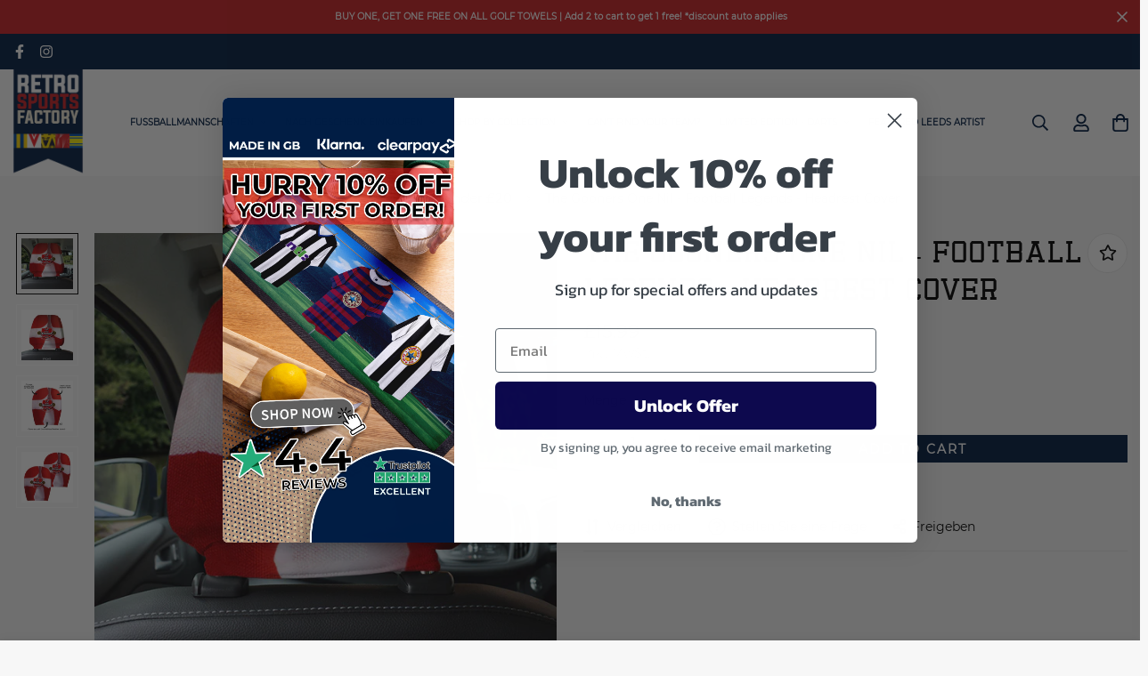

--- FILE ---
content_type: text/html; charset=utf-8
request_url: https://www.retrosportsfactory.com/de/products/arsenal-one-nil-011?view=grid-card-item
body_size: 1997
content:


<link href="//www.retrosportsfactory.com/cdn/shop/t/12/assets/component-product-card.css?v=70275406175634185661763388676" rel="stylesheet" type="text/css" media="all" />


<div class="sf-column"><div class="sf__pcard cursor-pointer sf-prod__block sf__pcard-style-1" data-view="card" data-product-id="9203531088194">  
      <div class="sf__pcard-image ">
        <div class="overflow-hidden cursor-pointer relative sf__image-box">
          
          <div class="flex justify-center items-center">
            <a href="/de/products/arsenal-one-nil-011" class="block w-full">
                
                  <div class="spc__main-img"><responsive-image class="sf-image" data-image-loading style="--aspect-ratio: 1/1;">
                      <img
                          srcset="//www.retrosportsfactory.com/cdn/shop/files/ArsenalOneNilBMG_PRINT300copy6DOORMATCanCoolerHeadrestHeadrestCutOut.jpg?v=1710762893&width=165 165w,//www.retrosportsfactory.com/cdn/shop/files/ArsenalOneNilBMG_PRINT300copy6DOORMATCanCoolerHeadrestHeadrestCutOut.jpg?v=1710762893&width=360 360w,//www.retrosportsfactory.com/cdn/shop/files/ArsenalOneNilBMG_PRINT300copy6DOORMATCanCoolerHeadrestHeadrestCutOut.jpg?v=1710762893&width=533 533w,//www.retrosportsfactory.com/cdn/shop/files/ArsenalOneNilBMG_PRINT300copy6DOORMATCanCoolerHeadrestHeadrestCutOut.jpg?v=1710762893&width=720 720w,//www.retrosportsfactory.com/cdn/shop/files/ArsenalOneNilBMG_PRINT300copy6DOORMATCanCoolerHeadrestHeadrestCutOut.jpg?v=1710762893 800w"
                          src="//www.retrosportsfactory.com/cdn/shop/files/ArsenalOneNilBMG_PRINT300copy6DOORMATCanCoolerHeadrestHeadrestCutOut.jpg?v=1710762893&width=360"
                          sizes="(min-width: 1400px) 317px, (min-width: 990px) calc((100vw - 130px) / 4), (min-width: 750px) calc((100vw - 120px) / 3), calc((100vw - 35px) / 2)"
                          alt=""
                          loading="lazy"
                          class="se-out w-full h-full"
                          width="800"
                          height="800"
                          alt="The Gooners One Nil - Football Legends - Headrest Cover"
                      >
                    </responsive-image>
                  </div><div class="spc__hover-img"><responsive-image class="sf-image" data-image-loading style="--aspect-ratio: 1/1;">
                        <img
                            srcset="//www.retrosportsfactory.com/cdn/shop/files/ArsenalOneNilBMG_PRINT300copy6DOORMATCanCoolerHeadrestHeadrestCover-Front.jpg?v=1710762893&width=165 165w,//www.retrosportsfactory.com/cdn/shop/files/ArsenalOneNilBMG_PRINT300copy6DOORMATCanCoolerHeadrestHeadrestCover-Front.jpg?v=1710762893&width=360 360w,//www.retrosportsfactory.com/cdn/shop/files/ArsenalOneNilBMG_PRINT300copy6DOORMATCanCoolerHeadrestHeadrestCover-Front.jpg?v=1710762893&width=533 533w,//www.retrosportsfactory.com/cdn/shop/files/ArsenalOneNilBMG_PRINT300copy6DOORMATCanCoolerHeadrestHeadrestCover-Front.jpg?v=1710762893&width=720 720w,//www.retrosportsfactory.com/cdn/shop/files/ArsenalOneNilBMG_PRINT300copy6DOORMATCanCoolerHeadrestHeadrestCover-Front.jpg?v=1710762893&width=940 940w,//www.retrosportsfactory.com/cdn/shop/files/ArsenalOneNilBMG_PRINT300copy6DOORMATCanCoolerHeadrestHeadrestCover-Front.jpg?v=1710762893&width=1066 1066w,//www.retrosportsfactory.com/cdn/shop/files/ArsenalOneNilBMG_PRINT300copy6DOORMATCanCoolerHeadrestHeadrestCover-Front.jpg?v=1710762893&width=1500 1500w,//www.retrosportsfactory.com/cdn/shop/files/ArsenalOneNilBMG_PRINT300copy6DOORMATCanCoolerHeadrestHeadrestCover-Front.jpg?v=1710762893&width=1780 1780w,//www.retrosportsfactory.com/cdn/shop/files/ArsenalOneNilBMG_PRINT300copy6DOORMATCanCoolerHeadrestHeadrestCover-Front.jpg?v=1710762893&width=2000 2000w,//www.retrosportsfactory.com/cdn/shop/files/ArsenalOneNilBMG_PRINT300copy6DOORMATCanCoolerHeadrestHeadrestCover-Front.jpg?v=1710762893 2000w"
                            src="//www.retrosportsfactory.com/cdn/shop/files/ArsenalOneNilBMG_PRINT300copy6DOORMATCanCoolerHeadrestHeadrestCover-Front.jpg?v=1710762893&width=360"
                            sizes="(min-width: 1400px) 317px, (min-width: 990px) calc((100vw - 130px) / 4), (min-width: 750px) calc((100vw - 120px) / 3), calc((100vw - 35px) / 2)"
                            alt="The Gooners One Nil - Football Legends - Headrest Cover"
                            loading="lazy"
                            class="se-out w-full h-full"
                            width="2000"
                            height="2000"
                            alt="The Gooners One Nil - Football Legends - Headrest Cover"
                        >
                      </responsive-image>
                    </div>
            </a>
          </div><div class="sf__pcard-action hidden md:block z-10">
                  

                    
                      

  <button
    class="sf__tooltip-item sf__btn-icon sf-wishlist__button sf__tooltip-left sf__tooltip-style-1"
    type="button"
    data-product-handle="arsenal-one-nil-011"
  >
    <span class="sf__tooltip-icon block">
      <svg class="w-[20px] h-[20px]" fill="currentColor" xmlns="http://www.w3.org/2000/svg" viewBox="0 0 576 512"><path d="M528.1 171.5L382 150.2 316.7 17.8c-11.7-23.6-45.6-23.9-57.4 0L194 150.2 47.9 171.5c-26.2 3.8-36.7 36.1-17.7 54.6l105.7 103-25 145.5c-4.5 26.3 23.2 46 46.4 33.7L288 439.6l130.7 68.7c23.2 12.2 50.9-7.4 46.4-33.7l-25-145.5 105.7-103c19-18.5 8.5-50.8-17.7-54.6zM388.6 312.3l23.7 138.4L288 385.4l-124.3 65.3 23.7-138.4-100.6-98 139-20.2 62.2-126 62.2 126 139 20.2-100.6 98z"/></svg>
    </span><span class="sf__tooltip-content sf-wishlist__button-content" data-revert-text="Von der Wunschliste entfernen">
      Zur Wunschliste hinzufügen
    </span>
  </button>


                    
</div> 
               
        </div>
      </div>
      <div class="sf__pcard-content text-center">
        <div class="mt-3 lg:mt-5">
          <div class="max-w-full w-full">
              <h3 class="block text-base">
                <a href="/de/products/arsenal-one-nil-011" class="block mb-[5px] leading-normal sf__pcard-name font-medium truncate-lines hover:text-color-secondary">
                  The Gooners One Nil - Football Legends - Headrest Cover
                </a>
              </h3>
            
            
          </div>
        
          <div class="sf__pcard-price leading-normal">
            <style>
  .f-price__sale,
  .f-price__availability,
  .f-price .f-price__badge-sale,
  .f-price .f-price__badge-sold-out,
  .f-price--on-sale .f-price__regular,
  .f-price--on-sale .f-price__availability,
  .f-price--no-compare .f-price__compare {
    display: none;
  }
  
  .f-price--on-sale .f-price__sale {
    display: flex;
    flex-direction: row;
    flex-wrap: wrap;
  }
  
  .f-price--sold-out .f-price__badge-sold-out, .f-price--on-sale .f-price__badge-sale, .f-price--sold-out .f-price__badges, .f-price--on-sale .f-price__badges {
    display: inline-flex;
  }
</style><div class="f-price inline-flex items-center flex-wrap">

  <div class="f-price__regular">
    <span class="visually-hidden visually-hidden--inline">Regulärer Preis</span>
    <span class="f-price-item f-price-item--regular ">
        £15.99
      </span>
  </div>
  <div class="f-price__sale">
    <span class="visually-hidden visually-hidden--inline">Verkaufspreis</span>
    <span class="f-price-item f-price-item--sale  prod__price text-color-regular-price">
        £15.99
      </span>
      <span class="visually-hidden visually-hidden--inline">Regulärer Preis</span>
      <s class="f-price-item f-price-item--regular prod__compare_price ml-2 line-through text-color-secondary flex items-center">
        
          
        
      </s></div>
  <div class="f-price__unit-wrapper hidden">
    <span class="visually-hidden">Stückpreis</span>
    <div class="f-price__unit"><span data-unit-price></span><span aria-hidden="true">/</span><span data-unit-price-base-unit></span></div>
  </div>

  
</div>

          </div>
          <div
  data-limit=""
  data-pcard-variant-picker
  data-product-url="/products/arsenal-one-nil-011"
  style="display: none;"
>
  <pcard-swatch class="pcard-variant-option -mx-[5px] mt-3 flex flex-wrap items-center justify-center">
</pcard-swatch>
  <script type="application/json">
    [{"id":48084895859010,"title":"Default Title","option1":"Default Title","option2":null,"option3":null,"sku":"POD-FAO-COASTER-CHRC-011","requires_shipping":true,"taxable":true,"featured_image":null,"available":true,"name":"The Gooners One Nil - Football Legends - Headrest Cover","public_title":null,"options":["Default Title"],"price":1599,"weight":85,"compare_at_price":null,"inventory_management":null,"barcode":"P-D272BD00F18E8AD","requires_selling_plan":false,"selling_plan_allocations":[]}]
  </script>
</div>

        </div><div class="content-view-list mt-5 hidden">
          <div class="leading-7 text-color-secondary mb-4">
            Our Retro Football Car Seat Headrest Covers are a great gift idea for a loved...
          </div>
          <div class="flex items-start"><div class="grid grid-cols-3 gap-2.5 ml-2.5">
              

                
                  

  <button
    class="sf__tooltip-item sf__btn-icon sf-wishlist__button sf__tooltip-bottom sf__tooltip-style-1"
    type="button"
    data-product-handle="arsenal-one-nil-011"
  >
    <span class="sf__tooltip-icon block">
      <svg class="w-[20px] h-[20px]" fill="currentColor" xmlns="http://www.w3.org/2000/svg" viewBox="0 0 576 512"><path d="M528.1 171.5L382 150.2 316.7 17.8c-11.7-23.6-45.6-23.9-57.4 0L194 150.2 47.9 171.5c-26.2 3.8-36.7 36.1-17.7 54.6l105.7 103-25 145.5c-4.5 26.3 23.2 46 46.4 33.7L288 439.6l130.7 68.7c23.2 12.2 50.9-7.4 46.4-33.7l-25-145.5 105.7-103c19-18.5 8.5-50.8-17.7-54.6zM388.6 312.3l23.7 138.4L288 385.4l-124.3 65.3 23.7-138.4-100.6-98 139-20.2 62.2-126 62.2 126 139 20.2-100.6 98z"/></svg>
    </span><span class="sf__tooltip-content sf-wishlist__button-content" data-revert-text="Von der Wunschliste entfernen">
      Zur Wunschliste hinzufügen
    </span>
  </button>


                
</div>
          </div>
        </div>
      </div><input hidden name="id" required value="48084895859010" data-selected-variant="">
  </div> <!-- .sf__pcard --></div><!-- .sf-column -->


--- FILE ---
content_type: text/css
request_url: https://www.retrosportsfactory.com/cdn/shop/t/12/assets/custom.css?v=117344815068282007551763388882
body_size: -504
content:

.fancybox-wrap{
  z-index:999999 !important;
}
.preview-image{  
  position:absolute;
  cursor:pointer;
  font-weight:bold;
  width:100%;
  border: 1px solid rgba(106,106,106,.2);
  background-color: white;
  display: inherit !important;
  letter-spacing: 0em !important;
  padding: 5px !important;
}
.sf-header__mobile.bg-white{
  background-color:transparent;
}

@media (max-width: 1024px){
.template-index #MainContent{
  padding-top:0px;
}
}

--- FILE ---
content_type: text/javascript; charset=utf-8
request_url: https://www.retrosportsfactory.com/products/arsenal-one-nil-011.js
body_size: 894
content:
{"id":9203531088194,"title":"The Gooners One Nil - Football Legends - Headrest Cover","handle":"arsenal-one-nil-011","description":"\u003cp\u003eOur Retro Football Car Seat Headrest Covers are a great gift idea for a loved one, or yourself. You can personalise your gift with a name and number.\u003cbr\u003e\u003c\/p\u003e\n\u003cp\u003eOur design and material ensure our printed headrest covers fit a huge range of car makes and models. Other features include;\u003c\/p\u003e\n\u003cp\u003eThis product is designed, printed, and manufactured to order in Yorkshire, England. We use dye sublimation to ensure a vibrant, high-quality print.\u003cbr\u003e\u003c\/p\u003e\n\u003cul\u003e\n\u003cli\u003eDouble sided print \u003c\/li\u003e\n\u003cli\u003eComes as a pair, two individual headrest covers\u003c\/li\u003e\n\u003cli\u003eMade from a 100% stretch polyester fabric\u003c\/li\u003e\n\u003cli\u003eDigitally printed to achieve a vibrant colour print\u003c\/li\u003e\n\u003cli\u003eFits most standard size car headrests\u003c\/li\u003e\n\u003cli\u003eMachine washable\u003c\/li\u003e\n\u003cli\u003eElasticated bottom to ensure a nice snug fit\u003c\/li\u003e\n\u003c\/ul\u003e","published_at":"2024-03-21T15:31:04+00:00","created_at":"2024-03-15T09:12:40+00:00","vendor":"retrofootballfactory","type":"","tags":["Football","The Gooners"],"price":1599,"price_min":1599,"price_max":1599,"available":true,"price_varies":false,"compare_at_price":null,"compare_at_price_min":0,"compare_at_price_max":0,"compare_at_price_varies":false,"variants":[{"id":48084895859010,"title":"Default Title","option1":"Default Title","option2":null,"option3":null,"sku":"POD-FAO-COASTER-CHRC-011","requires_shipping":true,"taxable":true,"featured_image":null,"available":true,"name":"The Gooners One Nil - Football Legends - Headrest Cover","public_title":null,"options":["Default Title"],"price":1599,"weight":85,"compare_at_price":null,"inventory_management":null,"barcode":"P-D272BD00F18E8AD","requires_selling_plan":false,"selling_plan_allocations":[]}],"images":["\/\/cdn.shopify.com\/s\/files\/1\/0700\/3661\/9586\/files\/ArsenalOneNilBMG_PRINT300copy6DOORMATCanCoolerHeadrestHeadrestCutOut.jpg?v=1710762893","\/\/cdn.shopify.com\/s\/files\/1\/0700\/3661\/9586\/files\/ArsenalOneNilBMG_PRINT300copy6DOORMATCanCoolerHeadrestHeadrestCover-Front.jpg?v=1710762893","\/\/cdn.shopify.com\/s\/files\/1\/0700\/3661\/9586\/files\/ArsenalOneNilBMG_PRINT300copy6DOORMATCanCoolerHeadrestHeadrestcutoutwhite-Recovered.jpg?v=1710762873","\/\/cdn.shopify.com\/s\/files\/1\/0700\/3661\/9586\/files\/ArsenalOneNilBMG_PRINT300copy6DOORMATCanCoolerHeadrestHeadrestcutoutwhite-Twin-Pair.jpg?v=1710762874"],"featured_image":"\/\/cdn.shopify.com\/s\/files\/1\/0700\/3661\/9586\/files\/ArsenalOneNilBMG_PRINT300copy6DOORMATCanCoolerHeadrestHeadrestCutOut.jpg?v=1710762893","options":[{"name":"Title","position":1,"values":["Default Title"]}],"url":"\/products\/arsenal-one-nil-011","media":[{"alt":null,"id":36985253364034,"position":1,"preview_image":{"aspect_ratio":1.0,"height":800,"width":800,"src":"https:\/\/cdn.shopify.com\/s\/files\/1\/0700\/3661\/9586\/files\/ArsenalOneNilBMG_PRINT300copy6DOORMATCanCoolerHeadrestHeadrestCutOut.jpg?v=1710762893"},"aspect_ratio":1.0,"height":800,"media_type":"image","src":"https:\/\/cdn.shopify.com\/s\/files\/1\/0700\/3661\/9586\/files\/ArsenalOneNilBMG_PRINT300copy6DOORMATCanCoolerHeadrestHeadrestCutOut.jpg?v=1710762893","width":800},{"alt":null,"id":36985253331266,"position":2,"preview_image":{"aspect_ratio":1.0,"height":2000,"width":2000,"src":"https:\/\/cdn.shopify.com\/s\/files\/1\/0700\/3661\/9586\/files\/ArsenalOneNilBMG_PRINT300copy6DOORMATCanCoolerHeadrestHeadrestCover-Front.jpg?v=1710762893"},"aspect_ratio":1.0,"height":2000,"media_type":"image","src":"https:\/\/cdn.shopify.com\/s\/files\/1\/0700\/3661\/9586\/files\/ArsenalOneNilBMG_PRINT300copy6DOORMATCanCoolerHeadrestHeadrestCover-Front.jpg?v=1710762893","width":2000},{"alt":null,"id":36985253396802,"position":3,"preview_image":{"aspect_ratio":1.0,"height":1158,"width":1158,"src":"https:\/\/cdn.shopify.com\/s\/files\/1\/0700\/3661\/9586\/files\/ArsenalOneNilBMG_PRINT300copy6DOORMATCanCoolerHeadrestHeadrestcutoutwhite-Recovered.jpg?v=1710762873"},"aspect_ratio":1.0,"height":1158,"media_type":"image","src":"https:\/\/cdn.shopify.com\/s\/files\/1\/0700\/3661\/9586\/files\/ArsenalOneNilBMG_PRINT300copy6DOORMATCanCoolerHeadrestHeadrestcutoutwhite-Recovered.jpg?v=1710762873","width":1158},{"alt":null,"id":36985253429570,"position":4,"preview_image":{"aspect_ratio":1.0,"height":4914,"width":4915,"src":"https:\/\/cdn.shopify.com\/s\/files\/1\/0700\/3661\/9586\/files\/ArsenalOneNilBMG_PRINT300copy6DOORMATCanCoolerHeadrestHeadrestcutoutwhite-Twin-Pair.jpg?v=1710762874"},"aspect_ratio":1.0,"height":4914,"media_type":"image","src":"https:\/\/cdn.shopify.com\/s\/files\/1\/0700\/3661\/9586\/files\/ArsenalOneNilBMG_PRINT300copy6DOORMATCanCoolerHeadrestHeadrestcutoutwhite-Twin-Pair.jpg?v=1710762874","width":4915}],"requires_selling_plan":false,"selling_plan_groups":[]}

--- FILE ---
content_type: text/javascript; charset=utf-8
request_url: https://www.retrosportsfactory.com/de/products/arsenal-one-nil-011.js
body_size: 820
content:
{"id":9203531088194,"title":"The Gooners One Nil - Football Legends - Headrest Cover","handle":"arsenal-one-nil-011","description":"\u003cp\u003eOur Retro Football Car Seat Headrest Covers are a great gift idea for a loved one, or yourself. You can personalise your gift with a name and number.\u003cbr\u003e\u003c\/p\u003e\n\u003cp\u003eOur design and material ensure our printed headrest covers fit a huge range of car makes and models. Other features include;\u003c\/p\u003e\n\u003cp\u003eThis product is designed, printed, and manufactured to order in Yorkshire, England. We use dye sublimation to ensure a vibrant, high-quality print.\u003cbr\u003e\u003c\/p\u003e\n\u003cul\u003e\n\u003cli\u003eDouble sided print \u003c\/li\u003e\n\u003cli\u003eComes as a pair, two individual headrest covers\u003c\/li\u003e\n\u003cli\u003eMade from a 100% stretch polyester fabric\u003c\/li\u003e\n\u003cli\u003eDigitally printed to achieve a vibrant colour print\u003c\/li\u003e\n\u003cli\u003eFits most standard size car headrests\u003c\/li\u003e\n\u003cli\u003eMachine washable\u003c\/li\u003e\n\u003cli\u003eElasticated bottom to ensure a nice snug fit\u003c\/li\u003e\n\u003c\/ul\u003e","published_at":"2024-03-21T15:31:04+00:00","created_at":"2024-03-15T09:12:40+00:00","vendor":"retrofootballfactory","type":"","tags":["Football","The Gooners"],"price":1599,"price_min":1599,"price_max":1599,"available":true,"price_varies":false,"compare_at_price":null,"compare_at_price_min":0,"compare_at_price_max":0,"compare_at_price_varies":false,"variants":[{"id":48084895859010,"title":"Default Title","option1":"Default Title","option2":null,"option3":null,"sku":"POD-FAO-COASTER-CHRC-011","requires_shipping":true,"taxable":true,"featured_image":null,"available":true,"name":"The Gooners One Nil - Football Legends - Headrest Cover","public_title":null,"options":["Default Title"],"price":1599,"weight":85,"compare_at_price":null,"inventory_management":null,"barcode":"P-D272BD00F18E8AD","requires_selling_plan":false,"selling_plan_allocations":[]}],"images":["\/\/cdn.shopify.com\/s\/files\/1\/0700\/3661\/9586\/files\/ArsenalOneNilBMG_PRINT300copy6DOORMATCanCoolerHeadrestHeadrestCutOut.jpg?v=1710762893","\/\/cdn.shopify.com\/s\/files\/1\/0700\/3661\/9586\/files\/ArsenalOneNilBMG_PRINT300copy6DOORMATCanCoolerHeadrestHeadrestCover-Front.jpg?v=1710762893","\/\/cdn.shopify.com\/s\/files\/1\/0700\/3661\/9586\/files\/ArsenalOneNilBMG_PRINT300copy6DOORMATCanCoolerHeadrestHeadrestcutoutwhite-Recovered.jpg?v=1710762873","\/\/cdn.shopify.com\/s\/files\/1\/0700\/3661\/9586\/files\/ArsenalOneNilBMG_PRINT300copy6DOORMATCanCoolerHeadrestHeadrestcutoutwhite-Twin-Pair.jpg?v=1710762874"],"featured_image":"\/\/cdn.shopify.com\/s\/files\/1\/0700\/3661\/9586\/files\/ArsenalOneNilBMG_PRINT300copy6DOORMATCanCoolerHeadrestHeadrestCutOut.jpg?v=1710762893","options":[{"name":"Title","position":1,"values":["Default Title"]}],"url":"\/de\/products\/arsenal-one-nil-011","media":[{"alt":null,"id":36985253364034,"position":1,"preview_image":{"aspect_ratio":1.0,"height":800,"width":800,"src":"https:\/\/cdn.shopify.com\/s\/files\/1\/0700\/3661\/9586\/files\/ArsenalOneNilBMG_PRINT300copy6DOORMATCanCoolerHeadrestHeadrestCutOut.jpg?v=1710762893"},"aspect_ratio":1.0,"height":800,"media_type":"image","src":"https:\/\/cdn.shopify.com\/s\/files\/1\/0700\/3661\/9586\/files\/ArsenalOneNilBMG_PRINT300copy6DOORMATCanCoolerHeadrestHeadrestCutOut.jpg?v=1710762893","width":800},{"alt":null,"id":36985253331266,"position":2,"preview_image":{"aspect_ratio":1.0,"height":2000,"width":2000,"src":"https:\/\/cdn.shopify.com\/s\/files\/1\/0700\/3661\/9586\/files\/ArsenalOneNilBMG_PRINT300copy6DOORMATCanCoolerHeadrestHeadrestCover-Front.jpg?v=1710762893"},"aspect_ratio":1.0,"height":2000,"media_type":"image","src":"https:\/\/cdn.shopify.com\/s\/files\/1\/0700\/3661\/9586\/files\/ArsenalOneNilBMG_PRINT300copy6DOORMATCanCoolerHeadrestHeadrestCover-Front.jpg?v=1710762893","width":2000},{"alt":null,"id":36985253396802,"position":3,"preview_image":{"aspect_ratio":1.0,"height":1158,"width":1158,"src":"https:\/\/cdn.shopify.com\/s\/files\/1\/0700\/3661\/9586\/files\/ArsenalOneNilBMG_PRINT300copy6DOORMATCanCoolerHeadrestHeadrestcutoutwhite-Recovered.jpg?v=1710762873"},"aspect_ratio":1.0,"height":1158,"media_type":"image","src":"https:\/\/cdn.shopify.com\/s\/files\/1\/0700\/3661\/9586\/files\/ArsenalOneNilBMG_PRINT300copy6DOORMATCanCoolerHeadrestHeadrestcutoutwhite-Recovered.jpg?v=1710762873","width":1158},{"alt":null,"id":36985253429570,"position":4,"preview_image":{"aspect_ratio":1.0,"height":4914,"width":4915,"src":"https:\/\/cdn.shopify.com\/s\/files\/1\/0700\/3661\/9586\/files\/ArsenalOneNilBMG_PRINT300copy6DOORMATCanCoolerHeadrestHeadrestcutoutwhite-Twin-Pair.jpg?v=1710762874"},"aspect_ratio":1.0,"height":4914,"media_type":"image","src":"https:\/\/cdn.shopify.com\/s\/files\/1\/0700\/3661\/9586\/files\/ArsenalOneNilBMG_PRINT300copy6DOORMATCanCoolerHeadrestHeadrestcutoutwhite-Twin-Pair.jpg?v=1710762874","width":4915}],"requires_selling_plan":false,"selling_plan_groups":[]}

--- FILE ---
content_type: text/javascript; charset=utf-8
request_url: https://www.retrosportsfactory.com/de/products/arsenal-one-nil-011.js
body_size: 194
content:
{"id":9203531088194,"title":"The Gooners One Nil - Football Legends - Headrest Cover","handle":"arsenal-one-nil-011","description":"\u003cp\u003eOur Retro Football Car Seat Headrest Covers are a great gift idea for a loved one, or yourself. You can personalise your gift with a name and number.\u003cbr\u003e\u003c\/p\u003e\n\u003cp\u003eOur design and material ensure our printed headrest covers fit a huge range of car makes and models. Other features include;\u003c\/p\u003e\n\u003cp\u003eThis product is designed, printed, and manufactured to order in Yorkshire, England. We use dye sublimation to ensure a vibrant, high-quality print.\u003cbr\u003e\u003c\/p\u003e\n\u003cul\u003e\n\u003cli\u003eDouble sided print \u003c\/li\u003e\n\u003cli\u003eComes as a pair, two individual headrest covers\u003c\/li\u003e\n\u003cli\u003eMade from a 100% stretch polyester fabric\u003c\/li\u003e\n\u003cli\u003eDigitally printed to achieve a vibrant colour print\u003c\/li\u003e\n\u003cli\u003eFits most standard size car headrests\u003c\/li\u003e\n\u003cli\u003eMachine washable\u003c\/li\u003e\n\u003cli\u003eElasticated bottom to ensure a nice snug fit\u003c\/li\u003e\n\u003c\/ul\u003e","published_at":"2024-03-21T15:31:04+00:00","created_at":"2024-03-15T09:12:40+00:00","vendor":"retrofootballfactory","type":"","tags":["Football","The Gooners"],"price":1599,"price_min":1599,"price_max":1599,"available":true,"price_varies":false,"compare_at_price":null,"compare_at_price_min":0,"compare_at_price_max":0,"compare_at_price_varies":false,"variants":[{"id":48084895859010,"title":"Default Title","option1":"Default Title","option2":null,"option3":null,"sku":"POD-FAO-COASTER-CHRC-011","requires_shipping":true,"taxable":true,"featured_image":null,"available":true,"name":"The Gooners One Nil - Football Legends - Headrest Cover","public_title":null,"options":["Default Title"],"price":1599,"weight":85,"compare_at_price":null,"inventory_management":null,"barcode":"P-D272BD00F18E8AD","requires_selling_plan":false,"selling_plan_allocations":[]}],"images":["\/\/cdn.shopify.com\/s\/files\/1\/0700\/3661\/9586\/files\/ArsenalOneNilBMG_PRINT300copy6DOORMATCanCoolerHeadrestHeadrestCutOut.jpg?v=1710762893","\/\/cdn.shopify.com\/s\/files\/1\/0700\/3661\/9586\/files\/ArsenalOneNilBMG_PRINT300copy6DOORMATCanCoolerHeadrestHeadrestCover-Front.jpg?v=1710762893","\/\/cdn.shopify.com\/s\/files\/1\/0700\/3661\/9586\/files\/ArsenalOneNilBMG_PRINT300copy6DOORMATCanCoolerHeadrestHeadrestcutoutwhite-Recovered.jpg?v=1710762873","\/\/cdn.shopify.com\/s\/files\/1\/0700\/3661\/9586\/files\/ArsenalOneNilBMG_PRINT300copy6DOORMATCanCoolerHeadrestHeadrestcutoutwhite-Twin-Pair.jpg?v=1710762874"],"featured_image":"\/\/cdn.shopify.com\/s\/files\/1\/0700\/3661\/9586\/files\/ArsenalOneNilBMG_PRINT300copy6DOORMATCanCoolerHeadrestHeadrestCutOut.jpg?v=1710762893","options":[{"name":"Title","position":1,"values":["Default Title"]}],"url":"\/de\/products\/arsenal-one-nil-011","media":[{"alt":null,"id":36985253364034,"position":1,"preview_image":{"aspect_ratio":1.0,"height":800,"width":800,"src":"https:\/\/cdn.shopify.com\/s\/files\/1\/0700\/3661\/9586\/files\/ArsenalOneNilBMG_PRINT300copy6DOORMATCanCoolerHeadrestHeadrestCutOut.jpg?v=1710762893"},"aspect_ratio":1.0,"height":800,"media_type":"image","src":"https:\/\/cdn.shopify.com\/s\/files\/1\/0700\/3661\/9586\/files\/ArsenalOneNilBMG_PRINT300copy6DOORMATCanCoolerHeadrestHeadrestCutOut.jpg?v=1710762893","width":800},{"alt":null,"id":36985253331266,"position":2,"preview_image":{"aspect_ratio":1.0,"height":2000,"width":2000,"src":"https:\/\/cdn.shopify.com\/s\/files\/1\/0700\/3661\/9586\/files\/ArsenalOneNilBMG_PRINT300copy6DOORMATCanCoolerHeadrestHeadrestCover-Front.jpg?v=1710762893"},"aspect_ratio":1.0,"height":2000,"media_type":"image","src":"https:\/\/cdn.shopify.com\/s\/files\/1\/0700\/3661\/9586\/files\/ArsenalOneNilBMG_PRINT300copy6DOORMATCanCoolerHeadrestHeadrestCover-Front.jpg?v=1710762893","width":2000},{"alt":null,"id":36985253396802,"position":3,"preview_image":{"aspect_ratio":1.0,"height":1158,"width":1158,"src":"https:\/\/cdn.shopify.com\/s\/files\/1\/0700\/3661\/9586\/files\/ArsenalOneNilBMG_PRINT300copy6DOORMATCanCoolerHeadrestHeadrestcutoutwhite-Recovered.jpg?v=1710762873"},"aspect_ratio":1.0,"height":1158,"media_type":"image","src":"https:\/\/cdn.shopify.com\/s\/files\/1\/0700\/3661\/9586\/files\/ArsenalOneNilBMG_PRINT300copy6DOORMATCanCoolerHeadrestHeadrestcutoutwhite-Recovered.jpg?v=1710762873","width":1158},{"alt":null,"id":36985253429570,"position":4,"preview_image":{"aspect_ratio":1.0,"height":4914,"width":4915,"src":"https:\/\/cdn.shopify.com\/s\/files\/1\/0700\/3661\/9586\/files\/ArsenalOneNilBMG_PRINT300copy6DOORMATCanCoolerHeadrestHeadrestcutoutwhite-Twin-Pair.jpg?v=1710762874"},"aspect_ratio":1.0,"height":4914,"media_type":"image","src":"https:\/\/cdn.shopify.com\/s\/files\/1\/0700\/3661\/9586\/files\/ArsenalOneNilBMG_PRINT300copy6DOORMATCanCoolerHeadrestHeadrestcutoutwhite-Twin-Pair.jpg?v=1710762874","width":4915}],"requires_selling_plan":false,"selling_plan_groups":[]}

--- FILE ---
content_type: text/javascript; charset=utf-8
request_url: https://www.retrosportsfactory.com/de/products/arsenal-one-nil-011.js
body_size: 769
content:
{"id":9203531088194,"title":"The Gooners One Nil - Football Legends - Headrest Cover","handle":"arsenal-one-nil-011","description":"\u003cp\u003eOur Retro Football Car Seat Headrest Covers are a great gift idea for a loved one, or yourself. You can personalise your gift with a name and number.\u003cbr\u003e\u003c\/p\u003e\n\u003cp\u003eOur design and material ensure our printed headrest covers fit a huge range of car makes and models. Other features include;\u003c\/p\u003e\n\u003cp\u003eThis product is designed, printed, and manufactured to order in Yorkshire, England. We use dye sublimation to ensure a vibrant, high-quality print.\u003cbr\u003e\u003c\/p\u003e\n\u003cul\u003e\n\u003cli\u003eDouble sided print \u003c\/li\u003e\n\u003cli\u003eComes as a pair, two individual headrest covers\u003c\/li\u003e\n\u003cli\u003eMade from a 100% stretch polyester fabric\u003c\/li\u003e\n\u003cli\u003eDigitally printed to achieve a vibrant colour print\u003c\/li\u003e\n\u003cli\u003eFits most standard size car headrests\u003c\/li\u003e\n\u003cli\u003eMachine washable\u003c\/li\u003e\n\u003cli\u003eElasticated bottom to ensure a nice snug fit\u003c\/li\u003e\n\u003c\/ul\u003e","published_at":"2024-03-21T15:31:04+00:00","created_at":"2024-03-15T09:12:40+00:00","vendor":"retrofootballfactory","type":"","tags":["Football","The Gooners"],"price":1599,"price_min":1599,"price_max":1599,"available":true,"price_varies":false,"compare_at_price":null,"compare_at_price_min":0,"compare_at_price_max":0,"compare_at_price_varies":false,"variants":[{"id":48084895859010,"title":"Default Title","option1":"Default Title","option2":null,"option3":null,"sku":"POD-FAO-COASTER-CHRC-011","requires_shipping":true,"taxable":true,"featured_image":null,"available":true,"name":"The Gooners One Nil - Football Legends - Headrest Cover","public_title":null,"options":["Default Title"],"price":1599,"weight":85,"compare_at_price":null,"inventory_management":null,"barcode":"P-D272BD00F18E8AD","requires_selling_plan":false,"selling_plan_allocations":[]}],"images":["\/\/cdn.shopify.com\/s\/files\/1\/0700\/3661\/9586\/files\/ArsenalOneNilBMG_PRINT300copy6DOORMATCanCoolerHeadrestHeadrestCutOut.jpg?v=1710762893","\/\/cdn.shopify.com\/s\/files\/1\/0700\/3661\/9586\/files\/ArsenalOneNilBMG_PRINT300copy6DOORMATCanCoolerHeadrestHeadrestCover-Front.jpg?v=1710762893","\/\/cdn.shopify.com\/s\/files\/1\/0700\/3661\/9586\/files\/ArsenalOneNilBMG_PRINT300copy6DOORMATCanCoolerHeadrestHeadrestcutoutwhite-Recovered.jpg?v=1710762873","\/\/cdn.shopify.com\/s\/files\/1\/0700\/3661\/9586\/files\/ArsenalOneNilBMG_PRINT300copy6DOORMATCanCoolerHeadrestHeadrestcutoutwhite-Twin-Pair.jpg?v=1710762874"],"featured_image":"\/\/cdn.shopify.com\/s\/files\/1\/0700\/3661\/9586\/files\/ArsenalOneNilBMG_PRINT300copy6DOORMATCanCoolerHeadrestHeadrestCutOut.jpg?v=1710762893","options":[{"name":"Title","position":1,"values":["Default Title"]}],"url":"\/de\/products\/arsenal-one-nil-011","media":[{"alt":null,"id":36985253364034,"position":1,"preview_image":{"aspect_ratio":1.0,"height":800,"width":800,"src":"https:\/\/cdn.shopify.com\/s\/files\/1\/0700\/3661\/9586\/files\/ArsenalOneNilBMG_PRINT300copy6DOORMATCanCoolerHeadrestHeadrestCutOut.jpg?v=1710762893"},"aspect_ratio":1.0,"height":800,"media_type":"image","src":"https:\/\/cdn.shopify.com\/s\/files\/1\/0700\/3661\/9586\/files\/ArsenalOneNilBMG_PRINT300copy6DOORMATCanCoolerHeadrestHeadrestCutOut.jpg?v=1710762893","width":800},{"alt":null,"id":36985253331266,"position":2,"preview_image":{"aspect_ratio":1.0,"height":2000,"width":2000,"src":"https:\/\/cdn.shopify.com\/s\/files\/1\/0700\/3661\/9586\/files\/ArsenalOneNilBMG_PRINT300copy6DOORMATCanCoolerHeadrestHeadrestCover-Front.jpg?v=1710762893"},"aspect_ratio":1.0,"height":2000,"media_type":"image","src":"https:\/\/cdn.shopify.com\/s\/files\/1\/0700\/3661\/9586\/files\/ArsenalOneNilBMG_PRINT300copy6DOORMATCanCoolerHeadrestHeadrestCover-Front.jpg?v=1710762893","width":2000},{"alt":null,"id":36985253396802,"position":3,"preview_image":{"aspect_ratio":1.0,"height":1158,"width":1158,"src":"https:\/\/cdn.shopify.com\/s\/files\/1\/0700\/3661\/9586\/files\/ArsenalOneNilBMG_PRINT300copy6DOORMATCanCoolerHeadrestHeadrestcutoutwhite-Recovered.jpg?v=1710762873"},"aspect_ratio":1.0,"height":1158,"media_type":"image","src":"https:\/\/cdn.shopify.com\/s\/files\/1\/0700\/3661\/9586\/files\/ArsenalOneNilBMG_PRINT300copy6DOORMATCanCoolerHeadrestHeadrestcutoutwhite-Recovered.jpg?v=1710762873","width":1158},{"alt":null,"id":36985253429570,"position":4,"preview_image":{"aspect_ratio":1.0,"height":4914,"width":4915,"src":"https:\/\/cdn.shopify.com\/s\/files\/1\/0700\/3661\/9586\/files\/ArsenalOneNilBMG_PRINT300copy6DOORMATCanCoolerHeadrestHeadrestcutoutwhite-Twin-Pair.jpg?v=1710762874"},"aspect_ratio":1.0,"height":4914,"media_type":"image","src":"https:\/\/cdn.shopify.com\/s\/files\/1\/0700\/3661\/9586\/files\/ArsenalOneNilBMG_PRINT300copy6DOORMATCanCoolerHeadrestHeadrestcutoutwhite-Twin-Pair.jpg?v=1710762874","width":4915}],"requires_selling_plan":false,"selling_plan_groups":[]}